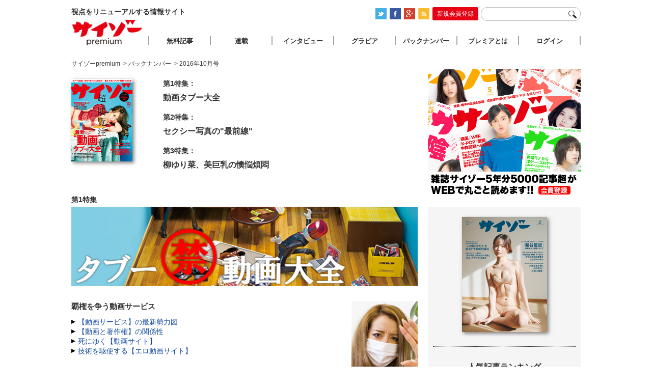

--- FILE ---
content_type: text/html; charset=UTF-8
request_url: https://www.premiumcyzo.com/contents/2016/09/201610.php
body_size: 9532
content:
<!DOCTYPE html PUBLIC "-//W3C//DTD XHTML 1.0 Strict//EN" "http://www.w3.org/TR/xhtml1/DTD/xhtml1-strict.dtd">
<html xmlns="http://www.w3.org/1999/xhtml">
<head>
<meta http-equiv="Content-Type" content="text/html; charset=utf-8" />
<title>2016年10月号 | サイゾーpremium</title>
<link rel="stylesheet" type="text/css" href="/css/reset-min.css" />
<link rel="stylesheet" type="text/css" media="all" href="/css/site.css?20170926" />
<link rel="shortcut icon" href="/favicon.ico">
<link rel="alternate" type="application/rss+xml" title="RSS 2.0" href="https://www.premiumcyzo.com/feed/index.xml" /><meta name="description" content="視点をリニューアルする情報サイト「サイゾーpremium」" />
<meta name="keyword" content="サイゾー,芸能,タブー" />
<meta property="fb:admins" content="" />
<meta property="fb:app_id" content="" />
<meta property="og:locale" content="ja_JP" />
<meta property="og:type" content="website" />
<meta property="og:title" content="サイゾーpremium（目次）" />
<meta property="og:description" content="視点をリニューアルする情報サイト「サイゾーpremium」" />
<meta property="og:url" content="https://www.premiumcyzo.com/contents/" />
<meta property="og:site_name" content="2016年10月号 | サイゾーpremium" />
<meta property="og:image" content="/img/icon-sns.png" />
<meta property="image_src" content="/img/icon-sns.png" />
<meta name="twitter:card" content="summary">
<meta name="twitter:site" content="@">
<meta name="twitter:url" content="">
<meta name="twitter:title" content="2016年10月号 | サイゾーpremium">
<meta name="twitter:description" content="視点をリニューアルする情報サイト「サイゾーpremium」">
<meta name="twitter:image" content="/img/icon-sns.png">
<script>
  (function(i,s,o,g,r,a,m){i['GoogleAnalyticsObject']=r;i[r]=i[r]||function(){
  (i[r].q=i[r].q||[]).push(arguments)},i[r].l=1*new Date();a=s.createElement(o),
  m=s.getElementsByTagName(o)[0];a.async=1;a.src=g;m.parentNode.insertBefore(a,m)
  })(window,document,'script','//www.google-analytics.com/analytics.js','ga');
  ga('create', 'UA-33359286-1', 'premiumcyzo.com');
  ga('send', 'pageview');
</script>
</head>
<body id="premiumcyzoCom">
<!-- Google Tag Manager (noscript) -->
<noscript><iframe src="https://www.googletagmanager.com/ns.html?id=GTM-WWDGFB5"
height="0" width="0" style="display:none;visibility:hidden"></iframe></noscript>
<!-- End Google Tag Manager (noscript) --><div id="wrapper" class="magazine">
	<div id="header">
		<h1>視点をリニューアルする情報サイト</h1>
		<div id="headTool">
<ul id="official-box">
  <li id="official-twitter"><a href="https://twitter.com/#!/premium_cyzo" target="_blank"><img alt="twitter" src="/img/common/icon_twitter.png" width="22" height="22" class="photo-over" /></a></li>
  <li id="official-facebook"><a href="https://www.facebook.com/magcyzo" target="_blank"><img alt="facebook" src="/img/common/icon_face.png" width="22" height="22" class="photo-over" /></a></li>
  <li id="official-google"><a href="https://plus.google.com/+Premiumcyzo/posts" target="_blank"><img alt="googleplus" src="/img/common/icon-googleplus.png" width="22" height="22" class="photo-over" /></a></li>
  <li id="official-RSS"><a href="https://www.premiumcyzo.com/feed/index.xml"><img alt="RSS" src="/img/common/icon_rss.png" width="22" height="22" class="photo-over" /></a></li>
  <li class="clr"><hr /></li>
 </ul>
<div id="register-bt-top"><a href="https://www.premiumcyzo.com/modules/ot/register-info.php">新規会員登録</a></div>
 <form action="/gsearch.php">
		<input type="text" name="q" id="navWord">
		<input type="image" name="submit" src="/img/common/icon-search.png" id="navSearchBtn">
	</form>
</div>
	</div><!--header-->
	<div id="contents">
		<div id="archive">
			<div id="bread">
<span itemscope="" itemtype="http://data-vocabulary.org/Breadcrumb"><a href="https://www.premiumcyzo.com/" itemprop="url"><span itemprop="title">サイゾーpremium</span></a></span>
<span itemscope="" itemtype="http://data-vocabulary.org/Breadcrumb">&nbsp;&gt;&nbsp;<a href="https://www.premiumcyzo.com/contents/" itemprop="url"><span itemprop="title">バックナンバー</span></a></span>
<span itemscope="" itemtype="http://data-vocabulary.org/Breadcrumb">&nbsp;&gt;&nbsp;<span itemprop="title">2016年10月号</span></span>
			</div>
<div id="bnMokuji">
<div id="bnIntro">
 <dl>
  <dt>第1特集：</dt>
  <dd><h2 itemprop="headline"><a href="#sp1" class="jumpLink">動画タブー大全</a></h2></dd>
  <dt>第2特集：</dt>
  <dd><h2 itemprop="headline"><a href="#sp2" class="jumpLink">セクシー写真の"最前線"</a></h2></dd>
  <dt>第3特集：</dt>
  <dd><h2 itemprop="headline"><a href="#sp3" class="jumpLink">柳ゆり菜、美巨乳の懊悩煩悶</a></h2></dd>
 </dl>
 <div class="photo"><img src="https://www.premiumcyzo.com/contents/assets_c/2016/09/CYZO1610H1-thumb-120xauto-51389.jpg" alt="2016年10月号" width="120" height="162" /></div>
</div>
<div id="sp1" class="tokusyu">
 <div class="tokusyuTitle">第1特集</div>
 <div class="visual"><h3><img src="https://www.premiumcyzo.com/contents/assets_c/2016/09/1610_mokuzi_-tobira_HI-thumb-655x150-51395.jpg" alt="動画タブー大全" width="680" height="156" /></h3></div>
 <div class="tokusyuBody" itemprop="articleBody">
  <strong class="mokuji-bold">覇権を争う動画サービス</strong>
<ul class="mokuji-text">
<li><a href="https://www.premiumcyzo.com/modules/member/2016/09/post_6999/">【動画サービス】の最新勢力図</a></li>
<li><a href="https://www.premiumcyzo.com/modules/member/2016/09/post_7000/">【動画と著作権】の関係性</a></li>
<li><a href="https://www.premiumcyzo.com/modules/member/2016/09/post_7001/">死にゆく【動画サイト】</a></li>
<li><a href="https://www.premiumcyzo.com/modules/member/2016/09/post_7002/">技術を駆使する【エロ動画サイト】</a></li>
</ul>
<strong class="mokuji-bold">過激ナマ配信のエロスたち</strong>
<ul class="mokuji-text">
<li><a href="https://www.premiumcyzo.com/modules/member/2016/09/post_7003/">【ライブチャット】で儲けるカラクリ</a></li>
</ul>
<strong class="mokuji-bold">エログロ動画の倫理学</strong>
<ul class="mokuji-text">
<li><a href="https://www.premiumcyzo.com/modules/member/2016/09/post_7004/">【世界一過激な動画】サイトの世界</a></li>
<li><a href="https://www.premiumcyzo.com/modules/member/2016/09/post_7005/">【ヤバい動画】が見れるサイト8選</a></li>
</ul>
<strong class="mokuji-bold">日本人がテロ組織の片棒を担ぐ!?</strong>
<ul class="mokuji-text">
<li><a href="https://www.premiumcyzo.com/modules/member/2016/09/post_7006/">【闇ウェブ】で生み出される殺人動画とは？</a></li>
</ul>
<strong class="mokuji-bold">資料動画？ それともリアルグロ動画？</strong>
<ul class="mokuji-text">
<li><a href="https://www.premiumcyzo.com/modules/member/2016/09/post_7011/">【手術動画】の奥深き魅力</a></li>
<li><a href="https://www.premiumcyzo.com/modules/member/2016/09/post_7012/">部位別【手術動画】レビュー</a></li>
<li><a href="https://www.premiumcyzo.com/modules/member/2016/09/post_7013/">【臓器愛好家が語る】動画の見どころ</a></li>
</ul>
<strong class="mokuji-bold">助成金ビジネスは"ゆるキャラ"の二の舞い？</strong>
<ul class="mokuji-text">
<li><a href="https://www.premiumcyzo.com/modules/member/2016/09/post_7014/">【地方自治体PR動画】の功罪</a></li>
<li><a href="https://www.premiumcyzo.com/modules/member/2016/09/post_7015/">ここがヘンだよ【地方自治体PR動画】</a></li>
</ul>
<strong class="mokuji-bold">「AbemaTV」と「LINE LIVE」ドッチがいい？</strong>
<ul class="mokuji-text">
<li><a href="https://www.premiumcyzo.com/modules/member/2016/09/post_6986/">【LIVE配信】番組制作者（禁）座談会</a></li>
</ul>
<strong class="mokuji-bold">どこにカネがかかる？ 制作費の裏事情</strong>
<ul class="mokuji-text">
<li><a href="https://www.premiumcyzo.com/modules/member/2016/09/post_7016/">J-POP【ミュージックビデオ】のお値段</a></li>
<li><a href="https://www.premiumcyzo.com/modules/member/2016/09/post_7017/">2010年代の【海外高額MV】</a></li>
</ul>
<strong class="mokuji-bold">コンテンツホルダーの内心やいかに？</strong>
<ul class="mokuji-text">
<li><a href="https://www.premiumcyzo.com/modules/member/2016/09/post_7031/">【見放題サービス】と映画界の関係</a></li>
<li><a href="https://www.premiumcyzo.com/modules/member/2016/09/post_7032/">【見放題サービス】一長一短</a></li>
</ul>
<strong class="mokuji-bold">ヲタが課金する動画の中身</strong>
<ul class="mokuji-text">
<li><a href="https://www.premiumcyzo.com/modules/member/2016/09/post_7033/">オタクが群がる【投げ銭型動画サービス】</a></li>
<li><a href="https://www.premiumcyzo.com/modules/member/2016/09/post_7034/">【投げ銭型動画サービス】3選</a></li>
</ul>
<strong class="mokuji-bold">ドローン動画ビジネスの今</strong>
<ul class="mokuji-text">
<li><a href="https://www.premiumcyzo.com/modules/member/2016/09/post_7035/">【空撮関連ビジネス】が抱える光と闇</a></li>
<li><a href="https://www.premiumcyzo.com/modules/member/2016/09/post_7036/">ドローン【悪徳スクール】の実態</a></li>
</ul>
<strong class="mokuji-bold">マンガで見る隠し撮りの世界</strong>
<ul class="mokuji-text">
<li><a href="https://www.premiumcyzo.com/modules/member/2016/09/post_7037/">【潜入動画撮影】の変遷</a></li>
</ul>
 </div><!--tokusyuBody-->
 <div class="tokusyuImg">
  <ul>
  <li><img src="https://www.premiumcyzo.com/contents/assets_c/2016/09/1610_mokuzi_1610_img_0283-thumb-130x162-51392.jpg" alt="" width="130" /></li>
  <li><img src="https://www.premiumcyzo.com/contents/assets_c/2016/09/1610_mokuzi_1610_guro1-thumb-130x162-51393.jpg" alt="" width="130" /></li>
  <li><img src="https://www.premiumcyzo.com/contents/assets_c/2016/09/1610_mokuzi_1610_ope_p1-thumb-130x162-51394.jpg" alt="" width="130" /></li>
  </ul>
 </div><!--tokusyuImg-->
</div><!--tokusyu-->
<div id="sp2" class="tokusyu">
 <div class="tokusyuTitle">第2特集</div>
 <div class="visual"><h3><img src="https://www.premiumcyzo.com/contents/assets_c/2016/09/1610_mokuzi_nakata01_1-thumb-655x150-51397.jpg" alt="セクシー写真の"最前線"" width="680" height="156" /></h3></div>
 <div class="tokusyuBody" itemprop="articleBody">
  <ul class="mokuji-text">
<li><a href="https://www.premiumcyzo.com/modules/member/2016/09/post_7038/">いま【エロの価値】はどこにあるのか？</a></li>
<li><a href="https://www.premiumcyzo.com/modules/member/2016/09/post_7039/">【本当にエロい写真】カメラマン座談会</a></li>
<li><a href="https://www.premiumcyzo.com/modules/member/2016/09/post_7040/">多様な性を写す【中田柾志】の世界</a></li>
</ul>
 </div><!--tokusyuBody-->
 <div class="tokusyuImg">
  <ul>
  <li><img src="https://www.premiumcyzo.com/contents/assets_c/2016/09/1610_mokuzi_nakata01_1_125-thumb-130x162-51396.jpg" alt="" width="130" /></li>
  </ul>
 </div><!--tokusyuImg-->
</div><!--tokusyu-->
<div id="sp3" class="tokusyu">
 <div class="tokusyuTitle">第3特集</div>
 <div class="visual"><h3><img src="https://www.premiumcyzo.com/contents/assets_c/2016/09/1610_mokuzi_160901yurina0321-thumb-655x150-51400.jpg" alt="柳ゆり菜、美巨乳の懊悩煩悶" width="680" height="156" /></h3></div>
 <div class="tokusyuBody" itemprop="articleBody">
  <ul class="mokuji-text">
<li><a href="https://www.premiumcyzo.com/modules/member/2016/10/post_7050/">【柳ゆり菜】退屈な年の取り方はしたくない</a></li>
</ul>
 </div><!--tokusyuBody-->
 <div class="tokusyuImg">
  <ul>
  <li><img src="https://www.premiumcyzo.com/contents/assets_c/2016/09/1610_mokuzi_160901yurina0152_125-thumb-130x162-51399.jpg" alt="" width="130" /></li>
  </ul>
 </div><!--tokusyuImg-->
</div><!--tokusyu-->
<div id="news" class="tokusyu">
 <div class="catIcon iconNews">ニュース</div>
 <div class="tokusyuBody" itemprop="articleBody">
  <ul class="mokuji-text">
<li><a href="https://www.premiumcyzo.com/modules/member/2016/09/post_6991/">【大分県警盗撮事件】で明るみに出た調査能力の劣化</a></li>
<li><a href="https://www.premiumcyzo.com/modules/member/2016/09/post_6992/">【有吉・夏目・SMAP】騒動の点と線</a></li>
<li><a href="https://www.premiumcyzo.com/modules/member/2016/09/post_6993/">【チケット高額転売反対運動】の是非</a></li>
</ul>
 </div><!--tokusyuBody-->
 <div class="tokusyuImg">
  <ul>
  <li><img src="https://www.premiumcyzo.com/contents/assets_c/2016/09/1610_mokuzi_1610_01-thumb-130x162-51402.jpg" alt="" width="130" /></li>
  </ul>
 </div><!--tokusyuImg-->
</div><!--tokusyu-->
<div id="interview" class="tokusyu">
 <div class="catIcon iconInterview">インタビュー</div>
 <div class="tokusyuBody" itemprop="articleBody">
   <ul class="mokuji-text">
<li><a href="https://www.premiumcyzo.com/modules/member/2016/09/post_6994/">【弓ライカ】──独自の写真論を秘めたモデル</a></li>
<li><a href="https://www.premiumcyzo.com/modules/member/2016/09/post_7023/">【根本宗子】──ビギナーも楽しませる演劇界のホープ</a></li>
<li><a href="https://www.premiumcyzo.com/modules/member/2016/09/post_7024/">【文月悠光】──セクハラ騒動も語る元女子高生詩人</a></li>
<li><a href="https://www.premiumcyzo.com/modules/member/2016/09/post_7025/">【斬波】──"ニュー演歌"を提唱する4人組</a></li>
</ul>
 </div><!--tokusyuBody-->
 <div class="tokusyuImg">
  <ul>
  <li><img src="https://www.premiumcyzo.com/contents/assets_c/2016/09/1610_mokuzi_160823CYZO_RaikaYUMI_0102-thumb-130x162-51456.jpg" alt="" width="130" /></li>
  </ul>
 </div><!--tokusyuImg-->
</div><!--tokusyu-->
<div id="column" class="tokusyu">
 <div class="catIcon iconRensai">連載</div>
 <div class="tokusyuBody" itemprop="articleBody">
  <strong class="mokuji-bold">『マルサの女』</strong>
<ul class="mokuji-text">
<li><a href="https://www.premiumcyzo.com/modules/member/2016/09/post_7007/">【永尾まりや】最初は断ったんです。</a></li>
</ul>
<strong class="mokuji-bold">イスラム研究家×批評家対談</strong>
<ul class="mokuji-text">
<li><a href="https://www.premiumcyzo.com/modules/member/2016/10/post_7052/">【中田考×東浩紀】カリフ制と民主主義</a></li>
</ul>
<strong class="mokuji-bold">小池百合子都知事就任で考える</strong>
<ul class="mokuji-text">
<li><a href="https://www.premiumcyzo.com/modules/member/2016/10/post_7053/">【条例と法律】の問題点</a></li>
<li><a href="https://www.premiumcyzo.com/modules/member/2016/10/post_7054/">【タバコ条例】が自治体によって違う理由</a></li>
<li><a href="https://www.premiumcyzo.com/modules/member/2016/10/post_7055/">【議員】が条例を作れない!?</a></li>
</ul>
<strong class="mokuji-bold">『小田嶋隆の東京23話』</strong>
<ul class="mokuji-text">
<li><a href="https://www.premiumcyzo.com/modules/member/2017/05/post_7548/">江戸川区、内縁関係の女とヤクザが住んだアパート</a></li>
</ul>
<strong class="mokuji-bold">『西国分寺哀の「大丈夫？マイ・フレンド」』</strong>
<ul class="mokuji-text">
<li><a href="https://www.premiumcyzo.com/modules/member/2016/09/post_7019/">【熊切あさ美】に花束を</a></li>
</ul>
<strong class="mokuji-bold">『佐々木俊尚の「ITインサイドレポート」』</strong>
<ul class="mokuji-text">
<li><a href="https://www.premiumcyzo.com/modules/member/2016/09/post_7043/">【コンピュータの言語処理】は人間に何をもたらすか？</a></li>
</ul>
<strong class="mokuji-bold">『クロサカタツヤのネオ・ビジネス・マイニング』</strong>
<ul class="mokuji-text">
<li><a href="https://www.premiumcyzo.com/modules/member/2016/09/post_7018/">暴力化した【ソーシャルメディア】を制御できないか？</a></li>
</ul>
<strong class="mokuji-bold">『高須基仁の「全摘」』</strong></li>
<ul class="mokuji-text">
<li><a href="https://www.premiumcyzo.com/modules/member/2016/09/post_6998/">女優でなく取締役として会見で泣いた【高畑淳子】</a></li>
</ul>
<strong class="mokuji-bold">『林賢一の「ライク・ア・トーキングストーン」』</strong></span></li>
<ul class="mokuji-text">
<li><a href="https://www.premiumcyzo.com/modules/member/2016/09/post_7010/">盲目の女性が死霊を現世に呼び寄せる【口寄せ】を体験</a></li>
</ul>
<strong class="mokuji-bold">『大石始のマツリフューチャリズム』</strong></span></li>
<ul class="mokuji-text">
<li><a href="https://www.premiumcyzo.com/modules/member/2016/09/post_7021/">【コンドルズ・近藤良平】が語る盆踊り</a></li>
</ul>
<strong class="mokuji-bold">『哲学者・萱野稔人の「"超"哲学入門」』</strong>
<ul class="mokuji-text">
<li><a href="https://www.premiumcyzo.com/modules/member/2016/09/post_7030/">カール・シュミットの『政治神学』を読む</a></li>
</ul>
<strong class="mokuji-bold">『サイゾー×プラネッツ　月刊カルチャー時評』</strong>
<ul class="mokuji-text">
<li><a href="https://www.premiumcyzo.com/modules/member/2016/09/post_6997/">【シン・ゴジラ】をお仕事映画として観ると…</a></li>
</ul>
<strong class="mokuji-bold">『丸屋九兵衛の音楽時事備忘録「ファンキー・ホモ・サピエンス」』</strong>
<ul class="mokuji-text">
<li><a href="https://www.premiumcyzo.com/modules/member/2016/09/post_7022/">【フランク・オーシャン】時代が生んだ天才が帰還！</a></li>
</ul>
<strong class="mokuji-bold">『法社会学者・河合幹雄の「法"痴"国家ニッポン」』</strong>
<ul class="mokuji-text">
<li><a href="https://www.premiumcyzo.com/modules/member/2016/10/post_7047/">【相模原大量殺人事件】に見る関係各所の対応の"見事さ"</a></li>
</ul>
<strong class="mokuji-bold">『町山智浩の「映画でわかる　アメリカがわかる」』</strong>
<ul class="mokuji-text">
<li><a href="https://www.premiumcyzo.com/modules/member/2016/09/post_7029/">『ハドソン川の奇跡』容疑者は英雄か？老練のパイロットと映画監督への批判</a></li>
</ul>
<strong class="mokuji-bold">『男子の生き様～イケメンから見る現代社会』</strong>
<ul class="mokuji-text">
<li><a href="https://www.premiumcyzo.com/modules/member/2016/10/post_7049/">【歌手／タレント・カンナム】中途半端なイケメンってことで損してると思います</a></li>
</ul>
<strong class="mokuji-bold">『神保哲生×宮台真司の「マル激 TALK ON DEMAND」』</strong>
<ul class="mokuji-text">
<li><a href="https://www.premiumcyzo.com/modules/member/2016/09/post_7027/">物質最小単位ニュートリノで宇宙の起源がわかる</a></li>
</ul>
<strong class="mokuji-bold">『小原真史の「写真時評　～モンタージュ　過去×現在～」』</strong>
<ul class="mokuji-text">
<li><a href="https://www.premiumcyzo.com/modules/member/2016/10/post_7046/">澤田教一と「アメリカの戦争」（上）</a></li>
</ul>
<strong class="mokuji-bold">『笹 公人と江森康之の「念力事報」』</strong>
<ul class="mokuji-text">
<li><a href="https://www.premiumcyzo.com/modules/member/2016/09/post_6996/">24時間高畑テレビ</a></li>
</ul>
<strong class="mokuji-bold">『ジャングルポケットの「アダルトジャングル探検録」』</strong>
<ul class="mokuji-text">
<li><a href="https://www.premiumcyzo.com/modules/member/2016/09/post_7044/">【亀頭用ローター】で性の目覚めを思い出す</a></li>
</ul>
<strong class="mokuji-bold">『稲田豊史の「オトメゴコロ乱読修行」』</strong>
<ul class="mokuji-text">
<li><a href="https://www.premiumcyzo.com/modules/member/2016/10/post_7048/">【ホットロード】から溢れ出る「元ヤン女子」の癒やし効果</a></li>
</ul>
<strong class="mokuji-bold">『磯部涼の「川崎」』</strong>
<ul class="mokuji-text">
<li><a href="https://www.premiumcyzo.com/modules/member/2016/09/post_7041/">ヒップホップが止めた【川崎南北戦争】</a></li>
</ul>
<strong class="mokuji-bold">『彼女の耳の穴』</strong>
<ul class="mokuji-text">
<li><a href="https://www.premiumcyzo.com/modules/member/2016/09/post_7042/">【野波麻帆】青春時代はフロアに行って踊りまくってました。</a></li>
</ul>
<strong class="mokuji-bold">『サイゾー動画プレゼンツ「プレミアム エンドルフィン」』</strong>
<ul class="mokuji-text">
<li><a href="https://www.premiumcyzo.com/modules/member/2016/09/post_7045/">【EMI】お尻を振るのが巧いから、背面騎乗位が喜ばれるかな</a></li>
</ul>
<strong class="mokuji-bold">『辛酸なめ子の「佳子様偏愛採取録」』</strong>
<ul class="mokuji-text">
<li><a href="https://www.premiumcyzo.com/modules/member/2016/09/post_7028/">生き物関係の家系に嫁がれれば佳子様の将来は安泰!?</a></li>
</ul>
<strong class="mokuji-bold">『更科修一郎の「批評なんてやめときな？」』</strong>
<ul class="mokuji-text">
<li><a href="https://www.premiumcyzo.com/modules/member/2016/09/post_7026/">幽霊、おっさん怪獣祭にドン引いて。</a></li>
</ul>
<ul class="mokuji-text">
<li><a href="https://www.premiumcyzo.com/modules/member/2016/09/post_7020/">『花くまゆうさくの「カストリ漫報」』</a></li>
</ul>
 </div><!--tokusyuBody-->
 <div class="tokusyuImg">
  <ul>
  <li><img src="https://www.premiumcyzo.com/contents/assets_c/2016/09/1610_mokuzi_5p0a3911-5-hosei-thumb-130x162-51453.jpg" alt="" width="130" /></li>
  <li><img src="https://www.premiumcyzo.com/contents/assets_c/2016/09/1610_mokuzi_f160818cyzo19231_-thumb-130x162-51454.jpg" alt="" width="130" /></li>
  <li><img src="https://www.premiumcyzo.com/contents/assets_c/2016/09/1610_mokuzi_dscf6267-thumb-130x162-51455.jpg" alt="" width="130" /></li>
  </ul>
 </div><!--tokusyuImg-->
</div><!--tokusyu-->
</div><!--backnumberMokuji-->
		</div><!--archive-->
  <div id="aside">
			<div class="ad">
<a href="/modules/ot/register-info.php?ref=br03&utm_source=br03&utm_medium=br03&utm_campaign=br03"><img src="/img/ad/AD_marugoto.jpg" width="300" alt="サイゾープレミアム"></a>
</div>
<div id="asideInner">
<div id="latestMagazine">
  <a href="/contents/"><p><img src="https://www.premiumcyzo.com/contents/assets_c/2025/12/CYZO2602H1_kakakunashi-thumb-autox226-68949.jpg" alt="2026年2月号" width="167" height="226" class="photo-over" /></p><span></span></a>
</div>
<div id="entryRanking">
	<h3>人気記事ランキング</h3>
	<ol><li class="r1"><a href='https://www.premiumcyzo.com/modules/member/2013/08/post_4426/'>こんな売り方したくなかった!? C・ラッセン、ヒロ・ヤマガタ…悪徳絵画販売…</a></li>
<li class="r2"><a href='https://www.premiumcyzo.com/modules/member/2014/04/post_5076/'>実刑にはならないチノパンと 道交法に見る"運転主体"という問題</a></li>
<li class="r3"><a href='https://www.premiumcyzo.com/modules/member/2026/01/post_11131/'>グラドルがSWEET&ROCK！！に変化「藤原ナミ」夜の渋谷で絢爛コスプレグラビ…</a></li>
<li class="r4"><a href='https://www.premiumcyzo.com/modules/member/2018/08/post_8695/'>佐々木希“幻の初濡れ場”が復活？　お蔵入り映画『一茶』に救世主現る！</a></li>
<li class="r5"><a href='https://www.premiumcyzo.com/modules/member/2015/10/post_6280/'>【辛酸なめ子】本当に油断できないのは佳子様の水着姿を警護する警察官・SP…</a></li>

</ol>
</div>
<span class="ad-aside">
<!--      Fluct グループ名「サイゾーpremium：300×250（右カラム1）」：ユニット名「サイゾーpremium：300×250（右カラム1）」      -->
 <iframe src="https://sh.adingo.jp/if/?G=1000022510&U=1000035199&guid=ON" width="300" height="250" scrolling="no" frameborder="0" marginwidth="0" marginheight="0" style="border:none;overflow:hidden;"></iframe>
</span><!-- ad-aside -->
<div id="santokuBox">
 <h3>「この国のかたち」を揺るがす革新的論点</h3>
 <div class="photo"><a href="https://www.premiumcyzo.com/contents/2025/12/202602.php#sp1"><img src="https://www.premiumcyzo.com/contents/assets_c/2025/12/2602_MOKUJI_TOBIRA-thumb-280xauto-68948.jpg" alt="「この国のかたち」を揺るがす革新的論点" width="280" /></a></div>
 <ul>
 <ul class="mokuji-text">
<li><a href="https://www.premiumcyzo.com/modules/member/2025/12/post_11108/" target="_blank">内政干渉なのか否か─高市発言に中国が怒った本当の理由</a></li>
<li><a href="https://www.premiumcyzo.com/modules/member/2025/12/post_11110/" target="_blank">過去の発言から読み解く高市早苗のパーソナリティ</a></li>
<li><a href="https://www.premiumcyzo.com/modules/member/2025/12/post_11113/" target="_blank">日本に住む外国人たちの悩み</a></li>
<li><a href="https://www.premiumcyzo.com/modules/member/2026/01/post_11115/" target="_blank">大塚英志が語る“小泉八雲”</a></li>
<li><a href="https://www.premiumcyzo.com/modules/member/2026/01/post_11118/" target="_blank">ドクター・中松は永久に生き続ける</a></li>
<li><a href="https://www.premiumcyzo.com/modules/member/2026/01/post_11119/" target="_blank">学園長・岡田武史の教育哲学</a></li>
<li><a href="https://www.premiumcyzo.com/modules/member/2026/01/post_11122/" target="_blank">安倍晋三銃撃事件の公判の論点</a></li>
<li><a href="https://www.premiumcyzo.com/modules/member/2026/01/post_11124/" target="_blank">Netflixと東日本大震災が塗り替えた“和製エンタメ”の現在地</a></li>
<li><a href="https://www.premiumcyzo.com/modules/member/2026/01/post_11126/" target="_blank">丸山昇一、脚本家人生の到達点</a></li>
 </ul>
</div>
<span class="ad-aside">
<!--      Fluct グループ名「サイゾーpremium：300×250（右カラム2）」：ユニット名「サイゾーpremium：300×250（右カラム2）」      -->
 <iframe src="https://sh.adingo.jp/if/?G=1000022512&U=1000035200&guid=ON" width="300" height="250" scrolling="no" frameborder="0" marginwidth="0" marginheight="0" style="border:none;overflow:hidden;"></iframe>
</span><!-- ad-aside -->
<div id="newsBox">
 <h3>NEWS SOURCE</h3>
 <ul>
 </ul>
</div>
<div id="interviewBox">
	<h3>インタビュー</h3>
 <ul>
 <ul class="mokuji-text">
<li><a href="https://www.premiumcyzo.com/modules/member/2025/12/post_11107/" target="_blank">【中島瑠菜】ネクストブレイク女優、初単独主演映画公開</a></li>
<li><a href="https://www.premiumcyzo.com/modules/member/2025/12/post_11109/" target="_blank">【SIMON】新作で初めて内面をさらけ出しラッパーが抱えてきた葛藤</a></li>
<li><a href="https://www.premiumcyzo.com/modules/member/2025/12/post_11112/" target="_blank">【咲耶】言語化できない男女の関係性を描く映画『星と月は天の穴』注目のヒロイン</a></li>
<li><a href="https://www.premiumcyzo.com/modules/member/2026/01/post_11128/" target="_blank">【ねづっち】ねづっち流、スマホとの付き合い方</a></li>
<li><a href="https://www.premiumcyzo.com/modules/member/2026/01/post_11130/" target="_blank">【足立紳×足立晃子】足立紳×足立晃子「映画と生活」を語る</a></li>
<li><a href="https://www.premiumcyzo.com/modules/member/2026/01/post_11131/" target="_blank">「藤原ナミ」夜の渋谷で絢爛コスプレグラビア</a></li>
 </ul>
</div>
<div id="columnBox">
 <h3>連載</h3>
 <ul>
 <ul class="mokuji-text">
<li><a href="https://www.premiumcyzo.com/modules/member/2025/12/post_11106/" target="_blank">【マルサの女】新谷 姫加</a></li>
<li><a href="https://www.premiumcyzo.com/modules/member/2025/12/post_11111/" target="_blank">【ドクター苫米地】僕たちは洗脳されてるんですか？</a></li>
<li><a href="https://www.premiumcyzo.com/modules/member/2026/01/post_11114/" target="_blank">【井川意高】天上夜想曲</a></li>
<li><a href="https://www.premiumcyzo.com/modules/member/2026/01/post_11117/" target="_blank">【神保哲生×宮台真司】マル激　TALK ON DEMAND</a></li>
<li><a href="https://www.premiumcyzo.com/modules/member/2026/01/post_11120/" target="_blank">【萱野稔人】超・人間学</a></li>
<li><a href="https://www.premiumcyzo.com/modules/member/2026/01/post_11121/" target="_blank">【韮原祐介】匠たちの育成哲学</a></li>
<li><a href="https://www.premiumcyzo.com/modules/member/2026/01/post_11123/" target="_blank">【辛酸なめ子】佳子様偏愛採取録</a></li>
<li><a href="https://www.premiumcyzo.com/modules/member/2026/01/post_11125/" target="_blank">GROOVE SEQUENCE</a></li>
<li><a href="https://www.premiumcyzo.com/modules/member/2026/01/post_11129/" target="_blank">【笹 公人×江森康之】念力事報</a></li>
<li><a href="https://www.premiumcyzo.com/modules/member/2026/01/post_11127/" target="_blank">【町山智浩】映画でわかるアメリカがわかる</a></li>
<li><a href="https://www.premiumcyzo.com/modules/member/2026/01/post_11116/" target="_blank">【花くまゆうさく】カストリ漫報</a></li>
 </ul>
</div>
<span class="ad-aside">
<!--      Fluct グループ名「サイゾーpremium：300×250（右カラム3）」：ユニット名「サイゾーpremium：300×250（右カラム3）」      -->
 <iframe src="https://sh.adingo.jp/if/?G=1000022513&U=1000035201&guid=ON" width="300" height="250" scrolling="no" frameborder="0" marginwidth="0" marginheight="0" style="border:none;overflow:hidden;"></iframe>
</span><!-- ad-aside -->
<span class="ad-aside">
<a href="https://cyzo.co.jp/publicity/" target="_blank"><img src="/img/ad/premium_a.jpg" width="300" alt="サイゾーパブリシティ"></a>
</span>
</div>
		</div><!--aside-->
	</div><!--contents-->
	<div id="footer">
		<ul id="premiumLink">
	<li><a href="https://cyzo.co.jp" target="_blank">会社概要</a></li>
	<li><a href="https://www.premiumcyzo.com/modules/ot/contact.php">お問い合わせ</a></li>
	<li><a href="https://www.premiumcyzo.com/modules/ot/rule.php">利用規約</a></li>
	<li><a href="https://www.premiumcyzo.com/modules/ot/tokushou.php">特定商取引</a></li>
	<li><a href="https://www.premiumcyzo.com/modules/ot/privacy.php">個人情報の取り扱いについて</a></li>
	<li><a href="https://cyzo.co.jp/publicity/" target="_blank">プレスリリース掲載について</a></li>
</ul>
<p id="copyright">copyright&copy;cyzo inc. all right reserved.</p>
	</div><!--footer-->
</div><!--wrapper-->
<div id="nav"><div id="navInner">
	<div id="logo"><a href="https://www.premiumcyzo.com/">サイゾープレミアム</a></div>
	<ul>
		<li id="free"><a href="https://www.premiumcyzo.com/try.php">無料記事</a></li>
		<li id="column"><a href="https://www.premiumcyzo.com/rensai.php">連載</a></li>
		<li id="interview"><a href="https://www.premiumcyzo.com/modules/cat/interview/">インタビュー</a></li>
		<li id="gravure"><a href="https://www.premiumcyzo.com/gallery/">グラビア</a></li>
		<li id="backnumber"><a href="https://www.premiumcyzo.com/contents/">バックナンバー</a></li>
		<li id="about"><a href="https://www.premiumcyzo.com/modules/ot/register-info.php">プレミアとは</a></li>
  <li id="login"><a href="https://www.premiumcyzo.com/login.php">ログイン</a></li>
	</ul>
</div></div><!-- nav -->
<div id="goPageTop"></div>
<div id="fb-root"></div>
<script type="text/javascript" src="/js/jquery.min.js" ></script>
<script type="text/javascript" src="/js/jquery.easing.1.3.js" ></script>
<script type="text/javascript" src="/js/jquery.cookie.js" ></script>
<script type="text/javascript" src="/js/jQueryAutoHeight.js"></script>
<script type="text/javascript" src="/js/ah-placeholder.js" ></script>
<script type="text/javascript" src="/js/site.js?20180718" ></script>
<script type="text/javascript" src="https://www.cyzo.com/common/js/cyzo.js"></script>
<script type="text/javascript" src="/js/top.min.js" ></script>
</body>
</html>
